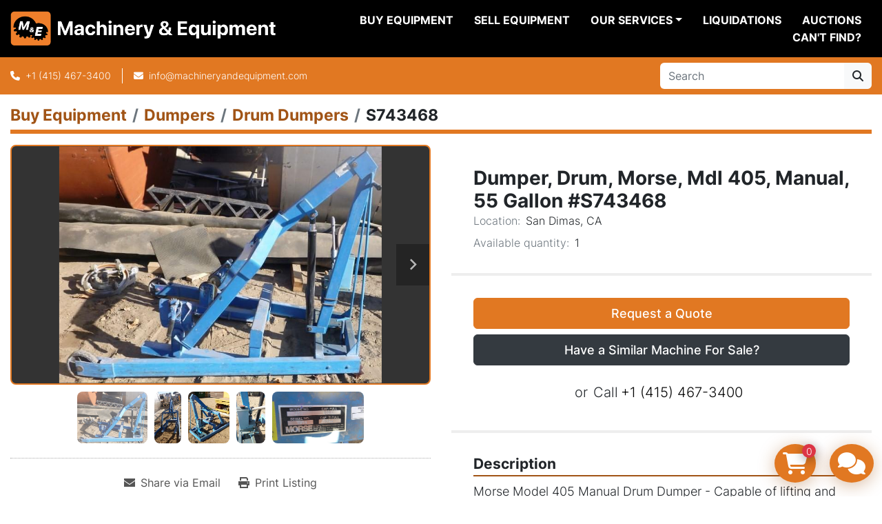

--- FILE ---
content_type: text/html; charset=utf-8
request_url: https://www.machineryandequipment.com/listings/1087929-used-dumper-drum-morse-mdl-405-manual-55-gallon-s743468
body_size: 10720
content:
<!DOCTYPE html><html id="mh" lang="en"><head><title>Used Dumper, Drum, Morse, Mdl 405, Manual, 55 Gallon #S743468 for Sale in San Dimas, CA</title><meta content="Used Dumper, Drum, Morse, Mdl 405, Manual, 55 Gallon #S743468 for Sale in San Dimas, CA" property="title" /><meta content="text/html; charset=UTF-8" http-equiv="Content-Type" /><meta content="width=device-width, initial-scale=1.0" name="viewport" /><meta content="Morse Model 405 Manual Drum Dumper - Capable of lifting and tilting 800 lbs (full) or 500 lbs (half-full) 55-gallon drums. Includes hand pump mechanism and pull chain rack with 6&#39; drum height. Serial number 0904. Basis: FOB." name="description" /><meta content="wss://system.machinio.com/cable" name="cable-url" /><meta content="Morse Model 405 Manual Drum Dumper - Capable of lifting and tilting 800 lbs (full) or 500 lbs (half-full) 55-gallon drums. Includes hand pump mechanism and pull chain rack with 6&#39; drum height. Serial number 0904. Basis: FOB." property="og:description" /><meta content="Used Dumper, Drum, Morse, Mdl 405, Manual, 55 Gallon #S743468 for Sale in San Dimas, CA" property="og:title" /><meta content="website" property="og:type" /><meta content="summary_large_image" property="twitter:card" /><meta content="Used Dumper, Drum, Morse, Mdl 405, Manual, 55 Gallon #S743468 for Sale in San Dimas, CA" property="twitter:title" /><meta content="Morse Model 405 Manual Drum Dumper - Capable of lifting and tilting 800 lbs (full) or 500 lbs (half-full) 55-gallon drums. Includes hand pump mechanism and pull chain rack with 6&#39; drum height. Serial number 0904. Basis: FOB." property="twitter:description" /><meta content="https://i.machineryhost.com/49c98ed65d643e37807822ec439f0707/large-s743468_1.jpg" property="twitter:image" /><link href="https://i.machineryhost.com" rel="preconnect" /><link href="https://i.system.machinio.com" rel="preconnect" /><link href="https://s3.amazonaws.com" rel="preconnect" /><link href="https://www.googletagmanager.com" rel="preconnect" /><meta content="https://i.machineryhost.com/49c98ed65d643e37807822ec439f0707/large-s743468_1.jpg" property="og:image" /><link rel="stylesheet" href="/styles/custom-73cdc75baae526cedf7a7f47573557e1.css" media="all" /><link rel="stylesheet" href="/packs/css/918-ca3a6288.css" media="all" />
<link rel="stylesheet" href="/packs/css/application-5f9e7bfe.css" media="all" /><style>.categories-tree__button{margin-top:15px !important}#shopping_cart_modal .shopping-cart--remove{background-color:#343a40;border-color:#343a40}#shopping_cart_modal .shopping-cart--checkout{background-color:#E17822;border-color:#E17822}a[data-role="financing"]{text-transform:capitalize}.leom-slides-carousel__wrapper .slide-item__title{font-size:32px}
</style><link href="https://www.machineryandequipment.com/listings/1087929-used-dumper-drum-morse-mdl-405-manual-55-gallon-s743468" rel="canonical" /><meta content="https://www.machineryandequipment.com/listings/1087929-used-dumper-drum-morse-mdl-405-manual-55-gallon-s743468" property="og:url" /><script data-name="analytics" type="application/javascript">var script = document.createElement('script');
script.setAttribute('src', 'https://www.googletagmanager.com/gtag/js?id=G-FSDS7JH7DX');
script.setAttribute('async', true);
document.head.appendChild(script);

window.dataLayer = window.dataLayer || [];
function gtag(){dataLayer.push(arguments);}



gtag('js', new Date());

gtag('config', 'G-FSDS7JH7DX')
gtag('config', 'AW-364777804')
gtag('config', 'UA-3335793-1')

function gtagEnhancedConversionSetup(email) {
  if (email && email.length > 0) {
    gtag('set', 'user_data', { 'email': email});
  }
}

function gtagReportConversion() {
  gtag('event', 'conversion', {
    'send_to': 'AW-364777804/0SLhCJih0eszEMyi-K0B',
    'value': 1.0,
    'currency': 'USD'
});

}
</script><script data-name="marketing" type="application/javascript">

(function(w,d,s,l,i){w[l]=w[l]||[];w[l].push({'gtm.start':
new Date().getTime(),event:'gtm.js'});var f=d.getElementsByTagName(s)[0],
j=d.createElement(s),dl=l!='dataLayer'?'&l='+l:'';j.async=true;j.src=
'https://www.googletagmanager.com/gtm.js?id='+i+dl;f.parentNode.insertBefore(j,f);
})(window,document,'script','dataLayer','GTM-KG88ZBN8');</script><meta property="twitter:site" content="Machinery & Equipment">
<meta property="twitter:account_id" content="75302378">
<meta name="twitter:image" content="https://f.machineryhost.com/ccd45007df44dd0f12098f486e7e8a0f/e991f8f66365f9355b1cda33aa2a92ac/og_image.jpg?4362984378"></meta>
<link rel="icon" type="image/x-icon" href="https://f.machineryhost.com/4f8be103e5bda8fb2ca0c882afc3831d/favicon.png" /><link rel="apple-touch-icon" type="image/png" href="https://f.machineryhost.com/4f8be103e5bda8fb2ca0c882afc3831d/favicon.png" /><script id="json-ld" type="application/ld+json">{"@context":"https://schema.org/","@type":"Product","name":"Dumper, Drum, Morse, Mdl 405, Manual, 55 Gallon #S743468","description":"Morse Model 405 Manual Drum Dumper - Capable of lifting and tilting 800 lbs (full) or 500 lbs (half-full) 55-gallon drums. Includes hand pump mechanism and pull chain rack with 6' drum height. Serial number 0904. Basis: FOB","productID":1087929,"category":"Dumpers","offers":{"@type":"Offer","url":"https://www.machineryandequipment.com/listings/1087929-used-dumper-drum-morse-mdl-405-manual-55-gallon-s743468","itemCondition":"https://schema.org/UsedCondition","availability":"http://schema.org/InStock","seller":"Machinery \u0026 Equipment Co."},"brand":{"@type":"Brand","name":"Morse"},"model":"405","sku":"S743468","mpn":"0904","image":["https://i.machineryhost.com/49c98ed65d643e37807822ec439f0707/large-s743468_1.jpg","https://i.machineryhost.com/3d2644529f808647933fe2a2868fba10/large-s743468_2.jpg","https://i.machineryhost.com/a650c78d13f6498ef2a1cd42cc01031f/large-s743468_3.jpg","https://i.machineryhost.com/fcc540809d33439936157b54b6fc1827/large-s743468_4.jpg","https://i.machineryhost.com/9a64c74cba8921f5f658766c3d67ce74/large-s743468_5.jpg"]}</script><script id="json-ld" type="application/ld+json">{ "@context" : "https://schema.org", "@type" : "LocalBusiness", "name" : "Machinery &amp; Equipment Co.", "address" : "3401 Bayshore Blvd, Brisbane, CA 94005-1401", "url" : "https://www.machineryandequipment.com", "image": "https://f.machineryhost.com/ccd45007df44dd0f12098f486e7e8a0f/847f796de0a592ae2dcacea635fe5beb/logo.png", "telephone" : "+1 (415) 467-3400"}</script></head><body class="body-s2783 body-xl-container"><code data-configs="{&quot;currency&quot;:&quot;usd&quot;,&quot;convert_prices&quot;:false,&quot;gdpr_compliance&quot;:false,&quot;currency_iso_code&quot;:false,&quot;show_webshop_stripe_invoice_checkout_hint&quot;:false,&quot;private_price_webshop&quot;:false,&quot;enable_listing_quantity&quot;:true,&quot;allow_offer&quot;:false,&quot;terms_of_sales_path&quot;:null,&quot;automated_locale&quot;:false,&quot;primary_language_code&quot;:&quot;en&quot;,&quot;manual_languages&quot;:[&quot;en&quot;],&quot;controller_name&quot;:&quot;listings&quot;,&quot;webshop_type&quot;:&quot;order_request&quot;,&quot;create_webshop_lead&quot;:true,&quot;display_cookies_consent&quot;:null,&quot;privacy_policy_page&quot;:null,&quot;contact_form_attach_files_limit&quot;:10,&quot;submit_order_button_text&quot;:null,&quot;shopping_cart_header_title&quot;:null,&quot;custom_newsletter_button_title&quot;:null,&quot;restrict_lead_submission_by_buyer_location&quot;:false}"></code><div class="page-wrapper"><div class="hidden-print header-layout"><header class="site-header power_2 sticky-nav" id="site-header"><div class="site-header__content"><div class="container"><div class="row"><div class="col-12 d-flex align-items-center justify-content-between"><div class="d-flex align-items-center justify-content-center pr-2"><div class="site-header__logo  "><a class="" href="/"><img class="" alt="Machinery &amp; Equipment Co." src="https://f.machineryhost.com/ccd45007df44dd0f12098f486e7e8a0f/847f796de0a592ae2dcacea635fe5beb/logo.png" /></a></div></div><nav class="primary-nav"><ul class="primary-nav__navbar"><li class="primary-nav__item inventory"><a class="primary-nav__link" href="/categories">Buy Equipment</a></li><li class="primary-nav__item"><a class="primary-nav__link" href="/blog">Liquidations</a></li><li class="primary-nav__item"><a class="primary-nav__link" href="/pages/sell-equipment">Sell Equipment</a></li><li class="primary-nav__item"><div class="dropdown primary-nav__dropdown"><div aria-expanded="false" aria-haspopup="true" class="primary-nav__link dropdown-toggle" id="pagesMenuButton148588" role="button">Our Services</div><div aria-labelledby="pagesMenuButton148588" class="dropdown-menu primary-nav__dropdown-menu m-0"><div class="d-flex"><div class="primary-nav__link-block"><a class="dropdown-item" href="/pages/asset-recovery">Asset Recovery</a><a class="dropdown-item" href="/pages/logistics">Logistics</a><a class="dropdown-item" href="/pages/valuations">Valuations</a></div></div></div></div></li><li class="primary-nav__item"><a class="primary-nav__link" href="/pages/can-t-find">Can&#39;t Find?</a></li><li class="primary-nav__item"><a class="primary-nav__link" href="/pages/auctions">Auctions</a></li></ul></nav><div class="hamburger-wrapper d-flex d-lg-none align-items-center" data-role="hamburger-menu"><button aria-label="Menu" class="hamburger hamburger--spin d-flex align-items-center" type="button"><div class="hamburger-box"><div class="hamburger-inner"></div></div></button><h5 class="ml-2 mb-0">Menu</h5></div></div></div></div></div><div class="site-header__bottom bg-primary py-2"><div class="container"><div class="d-flex flex-column flex-xl-row align-items-xl-center justify-content-xl-between"><div class="site-header__contacts d-flex flex-column align-items-center flex-md-row mt-2 mb-3 my-xl-0"><div class="phone d-flex align-items-center position-relative site-header__contacts__item"><a class="contact-tracking phone notranslate" href="tel:+14154673400"> +1 (415) 467-3400</a></div><div class="site-header__contacts__item email d-flex align-items-center position-relative"><a class="contact-tracking email notranslate" href="mailto:info@machineryandequipment.com"> info@machineryandequipment.com</a></div></div><div class="d-flex flex-column flex-sm-row align-items-center ml-xl-3"><form action="/listings" class="d-flex flex-grow-1 w-100 site-header__search-bar" id="site-header-search-bar" method="get"><input aria-label="Search" autocomplete="off" class="site-header__search-bar__input ui-autocomplete-input form-control  notranslate" data-role="searchbar" name="q" placeholder="Search" type="search" /><button class="text-nowrap btn btn-light site-header__search-bar__submit" id="btn__search" title="submit" type="submit"><i class="fa fa-search"></i></button></form></div></div></div></div></header></div><div class="page-layout" id="page-layout"><div class="page-inner" id="page-inner"><div class="listing-show default" data-listing-id="1087929" role="main"><div class="container"><div class="index-header__outer row mt-2"><div class="index-header col-12"><div class="index-header__inner"><nav aria-label="breadcrumb" class="py-2"><ol class="breadcrumb" itemscope="" itemtype="http://schema.org/BreadcrumbList"><li class="breadcrumb-item" itemid="/categories" itemprop="itemListElement" itemscope="" itemtype="http://schema.org/ListItem"><meta content="1" itemprop="position" /><a itemprop="item" itemtype="http://schema.org/Thing" itemid="/categories" itemscope="itemscope" aria-label="Buy Equipment" href="/categories"><span itemprop="name">Buy Equipment</span></a></li><li class="breadcrumb-item" itemid="/dumpers" itemprop="itemListElement" itemscope="" itemtype="http://schema.org/ListItem"><meta content="2" itemprop="position" /><a itemprop="item" itemtype="http://schema.org/Thing" itemid="/dumpers" itemscope="itemscope" aria-label="Dumpers" href="/dumpers"><span itemprop="name">Dumpers</span></a></li><li class="breadcrumb-item" itemid="/dumpers/drum-dumpers" itemprop="itemListElement" itemscope="" itemtype="http://schema.org/ListItem"><meta content="3" itemprop="position" /><a itemprop="item" itemtype="http://schema.org/Thing" itemid="/dumpers/drum-dumpers" itemscope="itemscope" aria-label="Drum Dumpers" href="/dumpers/drum-dumpers"><span itemprop="name">Drum Dumpers</span></a></li><li class="breadcrumb-item active" itemid="/listings/1087929-used-dumper-drum-morse-mdl-405-manual-55-gallon-s743468" itemprop="itemListElement" itemscope="" itemtype="http://schema.org/ListItem"><meta content="4" itemprop="position" /><meta content="/listings/1087929-used-dumper-drum-morse-mdl-405-manual-55-gallon-s743468" itemid="/listings/1087929-used-dumper-drum-morse-mdl-405-manual-55-gallon-s743468" itemprop="item" itemscope="" itemtype="http://schema.org/Thing" /><span content="Dumper, Drum, Morse, Mdl 405, Manual, 55 Gallon #S743468" itemprop="name">S743468</span></li></ol></nav></div></div></div><div class="pb-5"><div class="row"><div class="col-sm-12 col-lg-6"><div class="d-md-none bg-white rounded-top p-4 mb-3"><h3 class="show-info__title default-listing-title m-0"><span class="notranslate">Dumper, Drum, Morse, Mdl 405, Manual, 55 Gallon #S743468</span></h3></div><div class="sticky-gallery"><div class="gallery w-100" id="gallery"><div class="gallery__item overflow-hidden gallery__item--16-9 object-fit--auto"><div class="gallery__nav gallery__nav--prev"><i class="fa-sharp fa-solid fa-angle-left"></i></div><div class="gallery__nav gallery__nav--next"><i class="fa-sharp fa-solid fa-angle-right"></i></div><img alt="Used Dumper, Drum, Morse, Mdl 405, Manual, 55 Gallon #S743468" data-index="-1" class="gallery-image" data-image-index="-1" fetchpriority="high" itemprop="image" src="https://i.machineryhost.com/49c98ed65d643e37807822ec439f0707/large-s743468_1.jpg" /></div><ul class="gallery__thumbnail-container list-unstyled d-none d-md-flex"><li class="gallery__thumbnail current position-relative d-flex align-items-center justify-content-center" data-index="-1" data-muted="" data-type="img"><img alt="Used Dumper, Drum, Morse, Mdl 405, Manual, 55 Gallon #S743468" src="https://i.machineryhost.com/49c98ed65d643e37807822ec439f0707/large-s743468_1.jpg" /></li><li class="gallery__thumbnail" data-index="0" data-src="https://i.machineryhost.com/3d2644529f808647933fe2a2868fba10/large-s743468_2.jpg" data-type="img"><img alt="Used Dumper, Drum, Morse, Mdl 405, Manual, 55 Gallon #S743468" class="gallery-image lazy" data-image-index="0" data-src="https://i.machineryhost.com/3d2644529f808647933fe2a2868fba10/large-s743468_2.jpg" itemprop="image" src="/packs/static/listings/images/loader-9a117e7790fe3298f22b.gif" /></li><li class="gallery__thumbnail" data-index="1" data-src="https://i.machineryhost.com/a650c78d13f6498ef2a1cd42cc01031f/large-s743468_3.jpg" data-type="img"><img alt="Used Dumper, Drum, Morse, Mdl 405, Manual, 55 Gallon #S743468" class="gallery-image lazy" data-image-index="1" data-src="https://i.machineryhost.com/a650c78d13f6498ef2a1cd42cc01031f/large-s743468_3.jpg" itemprop="image" src="/packs/static/listings/images/loader-9a117e7790fe3298f22b.gif" /></li><li class="gallery__thumbnail" data-index="2" data-src="https://i.machineryhost.com/fcc540809d33439936157b54b6fc1827/large-s743468_4.jpg" data-type="img"><img alt="Used Dumper, Drum, Morse, Mdl 405, Manual, 55 Gallon #S743468" class="gallery-image lazy" data-image-index="2" data-src="https://i.machineryhost.com/fcc540809d33439936157b54b6fc1827/large-s743468_4.jpg" itemprop="image" src="/packs/static/listings/images/loader-9a117e7790fe3298f22b.gif" /></li><li class="gallery__thumbnail" data-index="3" data-src="https://i.machineryhost.com/9a64c74cba8921f5f658766c3d67ce74/large-s743468_5.jpg" data-type="img"><img alt="Used Dumper, Drum, Morse, Mdl 405, Manual, 55 Gallon #S743468" class="gallery-image lazy" data-image-index="3" data-src="https://i.machineryhost.com/9a64c74cba8921f5f658766c3d67ce74/large-s743468_5.jpg" itemprop="image" src="/packs/static/listings/images/loader-9a117e7790fe3298f22b.gif" /></li></ul></div><div class="utility-button__wrapper utility-button__wrapper--show d-print-none"><button aria-label="Share via Email" class="btn email-button" data-email-lang="en" data-listing-id="1087929" id="js-email"><i aria-hidden="true" class="fa-sharp fa-solid fa-envelope"></i><span class="ml-2">Share via Email</span></button><button aria-label="Print Listing" class="btn print-button" data-role="js-print"><i class="fa-sharp fa-solid fa-print"></i><span class="ml-2">Print Listing</span></button></div></div></div><div class="col-12 col-lg-6"><div class="show-info position-relative"><div class="show-info__header d-flex flex-column gap-16"><h1 class="show-info__title default-listing-title d-none d-md-block mb-0"><span class="notranslate">Dumper, Drum, Morse, Mdl 405, Manual, 55 Gallon #S743468</span></h1><div class="d-flex justify-content-between"><div class="d-flex flex-column"></div></div><p class="show-info__location mb-2"><span class="text-muted mr-2">Location:</span>San Dimas, CA</p><p class="show-info__quantity"><span class="text-muted mr-2">Available quantity:</span>1</p></div><div class="show-info__contact-details"><button class="contact-seller-button js-add-to-cart-btn btn btn-primary btn-lg btn-block hidden-print mb-2" data-listing-id="1087929">Request a Quote</button><button role="button" data-toggle="modal" data-target="#listingModal" data-whatever="Tell Us What Equipment You Have For Sale" class="btn btn-lg btn-block contact-seller-button btn-dark">Have a Similar Machine For Sale?</button>
<div id="listingModal" tabindex="-1" role="dialog" aria-labelledby="listingModal" class="modal fade show" aria-modal="true">
  <div class="modal-dialog modal-lg">
    <div class="modal-content">
      <div class="modal-header">
        <h5 id="listingModal" class="modal-title">Tell Us What Equipment You Have For Sale</h5>
        <button type="button" data-dismiss="modal" aria-label="Close" class="close">
          <span aria-hidden="true">×</span>
        </button>
      </div>
      <div class="modal-body">
        <div class="row">
          <div class="col-12 mb-4">
            <p>For the fastest response, please include a full description of the equipment and your asking price. Be sure to attach any images or any other files that will help our buying department review your submission. If you have a URL to the item or photos also add to the description box below. </p>
            <p>Note: We accept document, image and video file types such as: doc, xls, ppt, pdf, jpg, gif, png, dwg, mov, mp4, mpeg, wmv. Attachment should not exceed 100MB per file. </p>
          </div>
          <div class="col-12">
            <form action="/customer_requests" method="post" data-role="customer_request_form" novalidate="novalidate">
              <input name="utf8" type="hidden" value="" />
              <div class="form-row">
                <div class="form-group col">
                  <label for="first_name">First Name <span class="text-danger notranslate">*</span>
                  </label>
                  <input type="text" name="first_name" id="first_name" value="" class="form-control" />
                </div>
                <div class="form-group col">
                  <label for="last_name">Last Name</label>
                  <input type="text" name="last_name" id="last_name" value="" class="form-control" />
                </div>
              </div>
              <div class="form-row">
                <div class="form-group col-12 col-md-6">
                  <label for="email">Email <span class="text-danger notranslate">*</span>
                  </label>
                  <input type="text" name="email" id="email" value="" class="form-control" />
                </div>
                <div class="form-group col-12 col-md-6">
                  <label for="phone">Phone <span class="text-danger notranslate">*</span>
                  </label>
                  <input type="text" name="phone" id="phone" value="" class="form-control" />
                </div>
              </div>
              <div class="form-row">
                <div class="form-group col-12 col-md-6">
                  <label for="company">Company </label>
                  <input type="text" name="company" id="company" value="" class="form-control" />
                </div>
                <div class="form-group col-12 col-md-6">
                  <label for="state">State</label>
                  <input type="text" name="state" id="state" value="" class="form-control" />
                </div>
              </div>
              <div class="form-group">
                <label for="country">Country</label>
                <select id="country" name="country" class="form-control">
                  <option value="-">-</option>
                  <option value="Afghanistan">Afghanistan</option>
                  <option value="Åland Islands">Åland Islands</option>
                  <option value="Albania">Albania</option>
                  <option value="Algeria">Algeria</option>
                  <option value="American Samoa">American Samoa</option>
                  <option value="Andorra">Andorra</option>
                  <option value="Angola">Angola</option>
                  <option value="Anguilla">Anguilla</option>
                  <option value="Antarctica">Antarctica</option>
                  <option value="Antigua and Barbuda">Antigua and Barbuda</option>
                  <option value="Argentina">Argentina</option>
                  <option value="Armenia">Armenia</option>
                  <option value="Aruba">Aruba</option>
                  <option value="Australia">Australia</option>
                  <option value="Austria">Austria</option>
                  <option value="Azerbaijan">Azerbaijan</option>
                  <option value="Bahamas">Bahamas</option>
                  <option value="Bahrain">Bahrain</option>
                  <option value="Bangladesh">Bangladesh</option>
                  <option value="Barbados">Barbados</option>
                  <option value="Belarus">Belarus</option>
                  <option value="Belgium">Belgium</option>
                  <option value="Belize">Belize</option>
                  <option value="Benin">Benin</option>
                  <option value="Bermuda">Bermuda</option>
                  <option value="Bhutan">Bhutan</option>
                  <option value="Bolivia">Bolivia</option>
                  <option value="Bosnia and Herzegovina">Bosnia and Herzegovina</option>
                  <option value="Botswana">Botswana</option>
                  <option value="Bouvet Island">Bouvet Island</option>
                  <option value="Brazil">Brazil</option>
                  <option value="British Indian Ocean Territory">British Indian Ocean Territory</option>
                  <option value="Brunei Darussalam">Brunei Darussalam</option>
                  <option value="Bulgaria">Bulgaria</option>
                  <option value="Burkina Faso">Burkina Faso</option>
                  <option value="Burundi">Burundi</option>
                  <option value="Cambodia">Cambodia</option>
                  <option value="Cameroon">Cameroon</option>
                  <option value="Canada">Canada</option>
                  <option value="Cape Verde">Cape Verde</option>
                  <option value="Cayman Islands">Cayman Islands</option>
                  <option value="Central African Republic">Central African Republic</option>
                  <option value="Chad">Chad</option>
                  <option value="Chile">Chile</option>
                  <option value="China">China</option>
                  <option value="Christmas Island">Christmas Island</option>
                  <option value="Cocos (Keeling) Islands">Cocos (Keeling) Islands</option>
                  <option value="Colombia">Colombia</option>
                  <option value="Comoros">Comoros</option>
                  <option value="Congo">Congo</option>
                  <option value="Congo, The Democratic Republic of The">Congo, The Democratic Republic of The</option>
                  <option value="Cook Islands">Cook Islands</option>
                  <option value="Costa Rica">Costa Rica</option>
                  <option value="Cote D'ivoire">Cote D'ivoire</option>
                  <option value="Croatia">Croatia</option>
                  <option value="Cuba">Cuba</option>
                  <option value="Cyprus">Cyprus</option>
                  <option value="Czech Republic">Czech Republic</option>
                  <option value="Denmark">Denmark</option>
                  <option value="Djibouti">Djibouti</option>
                  <option value="Dominica">Dominica</option>
                  <option value="Dominican Republic">Dominican Republic</option>
                  <option value="Ecuador">Ecuador</option>
                  <option value="Egypt">Egypt</option>
                  <option value="El Salvador">El Salvador</option>
                  <option value="Equatorial Guinea">Equatorial Guinea</option>
                  <option value="Eritrea">Eritrea</option>
                  <option value="Estonia">Estonia</option>
                  <option value="Ethiopia">Ethiopia</option>
                  <option value="Falkland Islands (Malvinas)">Falkland Islands (Malvinas)</option>
                  <option value="Faroe Islands">Faroe Islands</option>
                  <option value="Fiji">Fiji</option>
                  <option value="Finland">Finland</option>
                  <option value="France">France</option>
                  <option value="French Guiana">French Guiana</option>
                  <option value="French Polynesia">French Polynesia</option>
                  <option value="French Southern Territories">French Southern Territories</option>
                  <option value="Gabon">Gabon</option>
                  <option value="Gambia">Gambia</option>
                  <option value="Georgia">Georgia</option>
                  <option value="Germany">Germany</option>
                  <option value="Ghana">Ghana</option>
                  <option value="Gibraltar">Gibraltar</option>
                  <option value="Greece">Greece</option>
                  <option value="Greenland">Greenland</option>
                  <option value="Grenada">Grenada</option>
                  <option value="Guadeloupe">Guadeloupe</option>
                  <option value="Guam">Guam</option>
                  <option value="Guatemala">Guatemala</option>
                  <option value="Guernsey">Guernsey</option>
                  <option value="Guinea">Guinea</option>
                  <option value="Guinea-bissau">Guinea-bissau</option>
                  <option value="Guyana">Guyana</option>
                  <option value="Haiti">Haiti</option>
                  <option value="Heard Island and Mcdonald Islands">Heard Island and Mcdonald Islands</option>
                  <option value="Holy See (Vatican City State)">Holy See (Vatican City State)</option>
                  <option value="Honduras">Honduras</option>
                  <option value="Hong Kong">Hong Kong</option>
                  <option value="Hungary">Hungary</option>
                  <option value="Iceland">Iceland</option>
                  <option value="India">India</option>
                  <option value="Indonesia">Indonesia</option>
                  <option value="Iran, Islamic Republic of">Iran, Islamic Republic of</option>
                  <option value="Iraq">Iraq</option>
                  <option value="Ireland">Ireland</option>
                  <option value="Isle of Man">Isle of Man</option>
                  <option value="Israel">Israel</option>
                  <option value="Italy">Italy</option>
                  <option value="Jamaica">Jamaica</option>
                  <option value="Japan">Japan</option>
                  <option value="Jersey">Jersey</option>
                  <option value="Jordan">Jordan</option>
                  <option value="Kazakhstan">Kazakhstan</option>
                  <option value="Kenya">Kenya</option>
                  <option value="Kiribati">Kiribati</option>
                  <option value="Korea, Democratic People's Republic of">Korea, Democratic People's Republic of</option>
                  <option value="Korea, Republic of">Korea, Republic of</option>
                  <option value="Kuwait">Kuwait</option>
                  <option value="Kyrgyzstan">Kyrgyzstan</option>
                  <option value="Lao People's Democratic Republic">Lao People's Democratic Republic</option>
                  <option value="Latvia">Latvia</option>
                  <option value="Lebanon">Lebanon</option>
                  <option value="Lesotho">Lesotho</option>
                  <option value="Liberia">Liberia</option>
                  <option value="Libyan Arab Jamahiriya">Libyan Arab Jamahiriya</option>
                  <option value="Liechtenstein">Liechtenstein</option>
                  <option value="Lithuania">Lithuania</option>
                  <option value="Luxembourg">Luxembourg</option>
                  <option value="Macao">Macao</option>
                  <option value="Macedonia, The Former Yugoslav Republic of">Macedonia, The Former Yugoslav Republic of</option>
                  <option value="Madagascar">Madagascar</option>
                  <option value="Malawi">Malawi</option>
                  <option value="Malaysia">Malaysia</option>
                  <option value="Maldives">Maldives</option>
                  <option value="Mali">Mali</option>
                  <option value="Malta">Malta</option>
                  <option value="Marshall Islands">Marshall Islands</option>
                  <option value="Martinique">Martinique</option>
                  <option value="Mauritania">Mauritania</option>
                  <option value="Mauritius">Mauritius</option>
                  <option value="Mayotte">Mayotte</option>
                  <option value="Mexico">Mexico</option>
                  <option value="Micronesia, Federated States of">Micronesia, Federated States of</option>
                  <option value="Moldova, Republic of">Moldova, Republic of</option>
                  <option value="Monaco">Monaco</option>
                  <option value="Mongolia">Mongolia</option>
                  <option value="Montenegro">Montenegro</option>
                  <option value="Montserrat">Montserrat</option>
                  <option value="Morocco">Morocco</option>
                  <option value="Mozambique">Mozambique</option>
                  <option value="Myanmar">Myanmar</option>
                  <option value="Namibia">Namibia</option>
                  <option value="Nauru">Nauru</option>
                  <option value="Nepal">Nepal</option>
                  <option value="Netherlands">Netherlands</option>
                  <option value="Netherlands Antilles">Netherlands Antilles</option>
                  <option value="New Caledonia">New Caledonia</option>
                  <option value="New Zealand">New Zealand</option>
                  <option value="Nicaragua">Nicaragua</option>
                  <option value="Niger">Niger</option>
                  <option value="Nigeria">Nigeria</option>
                  <option value="Niue">Niue</option>
                  <option value="Norfolk Island">Norfolk Island</option>
                  <option value="Northern Mariana Islands">Northern Mariana Islands</option>
                  <option value="Norway">Norway</option>
                  <option value="Oman">Oman</option>
                  <option value="Pakistan">Pakistan</option>
                  <option value="Palau">Palau</option>
                  <option value="Palestinian Territory, Occupied">Palestinian Territory, Occupied</option>
                  <option value="Panama">Panama</option>
                  <option value="Papua New Guinea">Papua New Guinea</option>
                  <option value="Paraguay">Paraguay</option>
                  <option value="Peru">Peru</option>
                  <option value="Philippines">Philippines</option>
                  <option value="Pitcairn">Pitcairn</option>
                  <option value="Poland">Poland</option>
                  <option value="Portugal">Portugal</option>
                  <option value="Puerto Rico">Puerto Rico</option>
                  <option value="Qatar">Qatar</option>
                  <option value="Reunion">Reunion</option>
                  <option value="Romania">Romania</option>
                  <option value="Russian Federation">Russian Federation</option>
                  <option value="Rwanda">Rwanda</option>
                  <option value="Saint Helena">Saint Helena</option>
                  <option value="Saint Kitts and Nevis">Saint Kitts and Nevis</option>
                  <option value="Saint Lucia">Saint Lucia</option>
                  <option value="Saint Pierre and Miquelon">Saint Pierre and Miquelon</option>
                  <option value="Saint Vincent and The Grenadines">Saint Vincent and The Grenadines</option>
                  <option value="Samoa">Samoa</option>
                  <option value="San Marino">San Marino</option>
                  <option value="Sao Tome and Principe">Sao Tome and Principe</option>
                  <option value="Saudi Arabia">Saudi Arabia</option>
                  <option value="Senegal">Senegal</option>
                  <option value="Serbia">Serbia</option>
                  <option value="Seychelles">Seychelles</option>
                  <option value="Sierra Leone">Sierra Leone</option>
                  <option value="Singapore">Singapore</option>
                  <option value="Slovakia">Slovakia</option>
                  <option value="Slovenia">Slovenia</option>
                  <option value="Solomon Islands">Solomon Islands</option>
                  <option value="Somalia">Somalia</option>
                  <option value="South Africa">South Africa</option>
                  <option value="South Georgia and The South Sandwich Islands">South Georgia and The South Sandwich Islands</option>
                  <option value="Spain">Spain</option>
                  <option value="Sri Lanka">Sri Lanka</option>
                  <option value="Sudan">Sudan</option>
                  <option value="Suriname">Suriname</option>
                  <option value="Svalbard and Jan Mayen">Svalbard and Jan Mayen</option>
                  <option value="Swaziland">Swaziland</option>
                  <option value="Sweden">Sweden</option>
                  <option value="Switzerland">Switzerland</option>
                  <option value="Syrian Arab Republic">Syrian Arab Republic</option>
                  <option value="Taiwan">Taiwan</option>
                  <option value="Tajikistan">Tajikistan</option>
                  <option value="Tanzania, United Republic of">Tanzania, United Republic of</option>
                  <option value="Thailand">Thailand</option>
                  <option value="Timor-leste">Timor-leste</option>
                  <option value="Togo">Togo</option>
                  <option value="Tokelau">Tokelau</option>
                  <option value="Tonga">Tonga</option>
                  <option value="Trinidad and Tobago">Trinidad and Tobago</option>
                  <option value="Tunisia">Tunisia</option>
                  <option value="Turkey">Turkey</option>
                  <option value="Turkmenistan">Turkmenistan</option>
                  <option value="Turks and Caicos Islands">Turks and Caicos Islands</option>
                  <option value="Tuvalu">Tuvalu</option>
                  <option value="Uganda">Uganda</option>
                  <option value="Ukraine">Ukraine</option>
                  <option value="United Arab Emirates">United Arab Emirates</option>
                  <option value="United Kingdom">United Kingdom</option>
                  <option value="United States">United States</option>
                  <option value="United States Minor Outlying Islands">United States Minor Outlying Islands</option>
                  <option value="Uruguay">Uruguay</option>
                  <option value="Uzbekistan">Uzbekistan</option>
                  <option value="Vanuatu">Vanuatu</option>
                  <option value="Venezuela">Venezuela</option>
                  <option value="Viet Nam">Viet Nam</option>
                  <option value="Virgin Islands, British">Virgin Islands, British</option>
                  <option value="Virgin Islands, U.S.">Virgin Islands, U.S.</option>
                  <option value="Wallis and Futuna">Wallis and Futuna</option>
                  <option value="Western Sahara">Western Sahara</option>
                  <option value="Yemen">Yemen</option>
                  <option value="Zambia">Zambia</option>
                  <option value="Zimbabwe">Zimbabwe</option>
                </select>
              </div>
              <div class="form-group">
                <label for="message">Description</label>
                <textarea name="message" id="message" rows="3" class="form-control"></textarea>
              </div>
              <div class="form-row">
                <div class="form-group col-12 col-md-6">
                  <label for="asking_price">Asking Price $ USD </label>
                  <input type="text" name="asking_price" id="asking_price" value="" class="form-control" />
                </div>
              </div>
              <div class="form-group">
                <label for="attach_files" class="w-100">Attach files</label>
                <input data-role="attachments" id="attach_files" multiple="true" name="attach_files" type="file" />
              </div>
              <div class="form-group">
                <button role="button" name="button" type="submit" class="btn btn-primary col-12">Submit</button>
              </div>
            </form>
            <div id="successful_form_submission" class="hidden text-center">
              <div class="alert alert-success">Thank you for your request. We will contact you shortly. </div>
            </div>
          </div>
        </div>
      </div>
    </div>
  </div>
</div><div class="show-info__contact-details__phone d-flex flex-wrap align-items-center justify-content-center"><span class="show-info__contact-details__or">or</span><div class="d-flex p-2"><span class="mr-1">Call </span><a class="show-info__contact-details__phone-link notranslate contact-tracking" href="tel:+1(415)467-3400">+1 (415) 467-3400</a></div><div class="show-info__contact-details__social"></div></div></div><div class="show-info__description"><h3 class="show-info__section-heading">Description</h3><div class="show-info__section-text ql-editor p-0 overflow-hidden show-info__section-text--full"><p>Morse Model 405 Manual Drum Dumper - Capable of lifting and tilting 800 lbs (full) or 500 lbs (half-full) 55-gallon drums. Includes hand pump mechanism and pull chain rack with 6' drum height. Serial number 0904.</p></div></div><div class="show-info__specifications text-xs"><h3 class="show-info__section-heading d-flex justify-content-between align-items-end">Specifications</h3><table class="w-100 table-xs-fixed"><tbody><tr><td>Stock Number</td><td class="text-xs-ellipsis notranslate">S743468</td></tr><tr><td>Manufacturer</td><td class="text-xs-ellipsis notranslate">Morse</td></tr><tr><td>Model</td><td class="text-xs-ellipsis notranslate">405</td></tr><tr><td>Serial Number</td><td class="text-xs-ellipsis notranslate">0904</td></tr><tr><td>Basis</td><td class="text-break">FOB</td></tr></tbody></table></div><div class="show-info__additional-features"><h3 class="show-info__section-heading">General Information</h3><div class="show-info__section-text overflow-auto"><p>Ideal for drum handling applications across chemical, industrial, and manufacturing environments. Morse is renowned for ergonomic and durable drum handling solutions.</p></div></div></div></div></div><div class="mt-5" id="js-similar-listings"></div></div></div></div></div><footer class="site-footer simple" id="site-footer"><div class="container-fluid"><div class="row justify-content-center"><div class="text-center d-flex flex-column justify-content-center col-12"><div class="d-flex flex-wrap justify-content-center"><div class="site-footer__logo m-2 "><a class="" aria-label="Machinery &amp; Equipment Co." href="/"><img alt="Machinery &amp; Equipment Co." class="lazy" data-src="https://f.machineryhost.com/ccd45007df44dd0f12098f486e7e8a0f/a9acc3ff0ef2413f12e97650f1976007/footer_logo.png" /></a></div></div></div></div></div><div class="container"><div class="row"><div class="col-12 text-center d-flex justify-content-center flex-column"><ul class="footer-nav nav"><li class="footer-nav__item"><a class="footer-nav__link active" href="/listings">Buy Equipment</a></li><li class="footer-nav__item"><a class="footer-nav__link active" href="/blog">Liquidations</a></li><li class="footer-nav__item"><a class="footer-nav__link active" href="/pages/sell-equipment">Sell Equipment</a></li><li class="footer-nav__item"><a class="footer-nav__link active" href="/pages/auction-details">Auction Details</a></li><li class="footer-nav__item"><a class="footer-nav__link active" href="/pages/can-t-find">Can&#39;t Find?</a></li><li class="footer-nav__item"><a class="footer-nav__link active" href="/pages/terms-conditions">TERMS &amp; CONDITIONS</a></li><li class="footer-nav__item"><a class="footer-nav__link active" href="/pages/machinery-appraisals"> MACHINERY APPRAISALS</a></li><li class="footer-nav__item"><a class="footer-nav__link active" href="/pages/auctions">Auctions</a></li><li class="footer-nav__item"><a class="footer-nav__link active" href="/pages/contact-us">Contact Us</a></li></ul><div class="external-links site-footer__external-links d-flex flex-wrap justify-content-center"><a aria-label="facebook" class="social-link notranslate facebook btn btn-outline-primary d-flex align-items-center justify-content-center flex-shrink-0" href="https://www.facebook.com/machineryandequipment" rel="noopener" target="_blank"><i class="fa-facebook-f fa-brands"></i><span class="sr-only">facebook</span></a><a aria-label="linkedin" class="social-link notranslate linkedin btn btn-outline-primary d-flex align-items-center justify-content-center flex-shrink-0" href="https://www.linkedin.com/company/machinery-&amp;-equipment-co-inc-" rel="noopener" target="_blank"><i class="fa-linkedin-in fa-brands"></i><span class="sr-only">linkedin</span></a><a aria-label="twitter" class="social-link notranslate twitter btn btn-outline-primary d-flex align-items-center justify-content-center flex-shrink-0" href="https://twitter.com/used_equip" rel="noopener" target="_blank"><i class="fa-x-twitter fa-brands"></i><span class="sr-only">twitter</span></a><a aria-label="youtube" class="social-link notranslate youtube btn btn-outline-primary d-flex align-items-center justify-content-center flex-shrink-0" href="https://www.youtube.com/user/MachineryEquipment?sub_confirmation=1" rel="noopener" target="_blank"><i class="fa-youtube fa-brands"></i><span class="sr-only">youtube</span></a></div></div></div></div></footer><div class="fixed_container d-print-none"><div class="shopping-cart-icon" data-role="shopping-cart-icon"><div class="floating-btn"><i class="fa-solid fa-cart-shopping"></i><span class="floating-btn--background"><div class="floating-btn--indicator text-center"></div></span></div></div><div class="live-chat-icon" data-automated-chat-response="false" data-chat-analytics="enabled" data-chat-contact-form="" id="live-chat-icon"><div class="floating-btn"><div class="fa fa-comments"></div><span class="invisible floating-btn--background"><div class="floating-btn--indicator text-center"></div></span></div></div></div></div></div><script>
//<![CDATA[
var _rollbarConfig = {
  accessToken: "aec4e181ec6a45498ca430cb2d1dcff8",
  captureUncaught: true,
  captureUnhandledRejections: true,
  ignoredMessages: [
    '(.*)QuotaExceededError:(.*)',
    '(.*)DOM Exception 22:(.*)',
    'QuotaExceededError(.*)',
    'DOM Exception 22(.*)',
    'DOM Exception 22: QuotaExceededError: An attempt was made to add something to storage that exceeded the quota.',
    'The quota has been exceeded.',
    'Object Not Found Matching Id',
    'Script error.',
    '(.*)[lgst]\\.a\\.init is not a function\\.(.*)',
    "SyntaxError: Unexpected keyword 'this'",
    "Cannot read properties of null \\(reading .style.\\)",
    "null is not an object \\(evaluating .a\\.style.\\)",
    "Can't find variable: gmo",
    "scrollReadRandom",
    "replaceChildren is not a function",
    "Cannot read properties of undefined \\(reading .value.\\)"
  ],
  payload: {
    environment: "production"
  }
};
//]]>
</script><script src="/packs/js/runtime-4e83ecbc66661d7bb1f5.js" defer="defer"></script>
<script src="/packs/js/692-1ab0e0c46d8705502bce.js" defer="defer"></script>
<script src="/packs/js/706-cee65121c381e619848d.js" defer="defer"></script>
<script src="/packs/js/635-0afd58c9e729fe544641.js" defer="defer"></script>
<script src="/packs/js/918-9a6f14d0cc992d20f83e.js" defer="defer"></script>
<script src="/packs/js/236-7fa987d4f1b56984a996.js" defer="defer"></script>
<script src="/packs/js/application-673afaabc29bd278b405.js" defer="defer"></script>
<script src="/packs/js/624-94c5ec60afc06453862e.js" defer="defer"></script>
<script src="/packs/js/rollbar-1c051f26f9e7b1752fca.js" defer="defer"></script>
<script src="/packs/js/764-c077c878bdeb25835260.js" defer="defer"></script>
<script src="/packs/js/841-90387483698fdd9030e6.js" defer="defer"></script>
<script src="/packs/js/gallery-fa2cce6480da9465cc71.js" defer="defer"></script>
<script src="/packs/js/webshop-c7440cb264df92fa1ea4.js" defer="defer"></script>
<script src="/packs/js/203-9426842378aeff99f16e.js" defer="defer"></script>
<script src="/packs/js/live_chat-6b6bcf244ac83aba4338.js" defer="defer"></script>
<script src="/packs/js/sticky_header-60e519ca963dffe0bd64.js" defer="defer"></script>
<script src="/packs/js/owl_carousel-dca796c866e00378e552.js" defer="defer"></script><!-- Google tag (gtag.js) event - delayed navigation helper -->
<script>
window.onOrderSubmitted = (params) => {
  gtag('event', 'form_submit', {
    'event_callback': function () {
      if (typeof params.url === 'string') {
        window.location = params.url
      }
    },
    'event_timeout': 2000,
    'event_category': 'Engagement',
    'event_label': 'Request a Quote',
    'listing_ids': params.listing_ids,
    'total_price': params.value,
    'currency': params.currency
  })
}
</script>
<script type="text/javascript" src="https://www.inventive-acute.com/js/805682.js" ></script>

<noscript><img alt="" src="https://www.inventive-acute.com/805682.png" style="display:none;" /></noscript>
<!-- Google Tag Manager (noscript) -->
<noscript><iframe src="https://www.googletagmanager.com/ns.html?id=GTM-KG88ZBN8"
height="0" width="0" style="display:none;visibility:hidden"></iframe></noscript>
<!-- End Google Tag Manager (noscript) --><script crossorigin="anonymous" src="https://kit.fontawesome.com/722e3adc3e.js"></script><script src="https://cdnjs.cloudflare.com/polyfill/v3/polyfill.min.js?version=4.8.0&amp;features=Element.prototype.replaceChildren"></script></body></html>